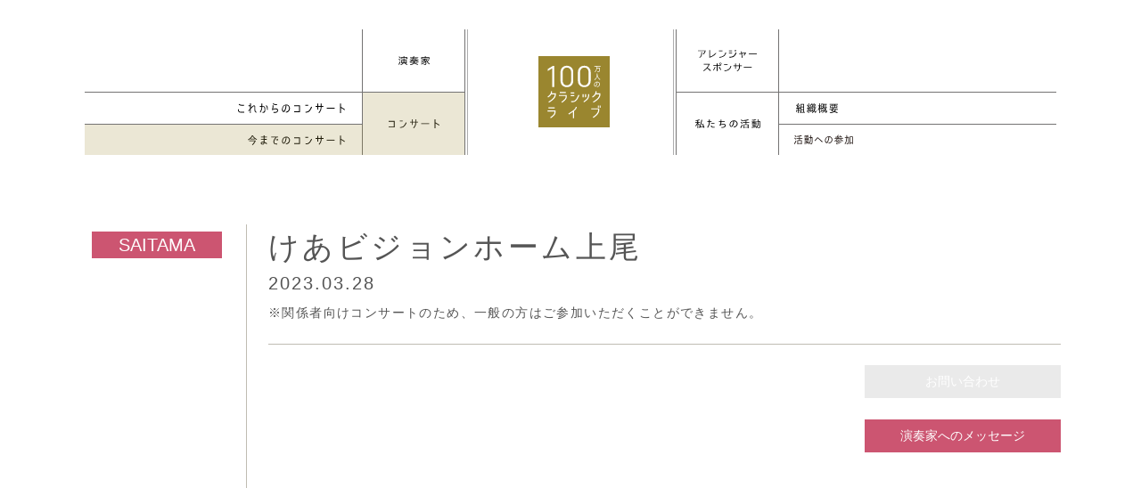

--- FILE ---
content_type: text/html; charset=UTF-8
request_url: https://1m-cl.com/concert/data/?c=0000004133
body_size: 4100
content:
<!DOCTYPE html>
<html lang="ja" dir="ltr">
<html>
<head>
<meta charset="utf-8">
<meta http-equiv="X-UA-Compatible" content="IE=edge,chrome=1">
<meta name="viewport" content="width=device-width, initial-scale=1.0,minimum-scale=1.0, maximum-scale=1.0,user-scalable=no">

<title>けあビジョンホーム上尾｜コンサート｜100万人のクラシックライブ</title>
<meta name="keywords" content="">
<meta name="description" content="クラシック音楽ファンのためのコンサートではなく、クラシック音楽に関心がなかった人に向けたコンサート">

<!-- OGP -->
<meta property="og:type" content="website">
<meta property="og:url" content="https://1m-cl.com/concert/data/?c=0000004133">
<meta property="og:image" content="https://1m-cl.com/common/images/og.png">
<meta property="og:title" content="けあビジョンホーム上尾｜コンサート｜100万人のクラシックライブ">
<meta property="og:site_name" content="100万人のクラシックライブ" />
<meta property="og:description" content="クラシック音楽ファンのためのコンサートではなく、クラシック音楽に関心がなかった人に向けたコンサート">

<link href="/common/css/style.css" rel="stylesheet" type="text/css" media="all">
<link href="/common/css/s.css" rel="stylesheet" type="text/css" media="all">

<link href="/concert/css/concert.css" rel="stylesheet">

<style>#gNav .concerts_archive a {background-color: rgba(154,134,47,0.2);}</style>
<link href="/favicon.ico" rel="shortcut icon">
</head>
<body id="concertDetail" class="concert" onload="initialize();">
<div id="wrap">

<div id="header">
<header>
<div id="headerInnner">
<h1><a href="/">100万人のクラシックライブ</a></h1>
<div id="navBtn">
<a href="javascript:void(0)"><i>メニュー</i></a>
</div><!-- /#navBtn -->

<nav id="gNav">
<!--
<ul class="cf">
	<li class="player"><a href="/player/">演奏家</a>

	<ul class="sub left">
		<li class="info2"></li>
		<li class="info"><a href="/concert/upcoming3.php">演奏家からのお知らせ</a></li>
	</ul>

	</li>
	<li class="arranger"><a href="/arranger/"><span>アレンジャー・スポンサー</span></a>
</ul>
-->

<style>
@media only screen and (max-width : 920px){
  .for-pc { display:none; }
}
@media only screen and (min-width : 921px){
  .for-sp { display:none; }
}

@media only screen and (max-width : 920px){
	.aboutus #gNav .aboutus > a, #summry #gNav .summry a{
		background-color: rgba(154, 134, 47, 0.0);
	}
}
</style>

<ul class="cf">
	<li class="player _multi"><a href="/player/"><span>演奏家</span></a>
		<!--<ul class="sub left">
			<li class="info2"></li>
			<li class="info"><a href="/concert/upcoming3.php">演奏家からのお知らせ</a></li>
		</ul>-->
	</li>
	<li class="arranger"><a href="/arranger/"><span>アレンジャー・スポンサー</span></a>
</ul>

<ul class="second cf">
	<li class="concert multi"><a href="/concert/"><span>Concert</span></a>
		<ul class="sub left">
			<li class="upcoming_concerts"><a href="/concert/_upcoming.php">Up Coming Concerts</a></li>
			<li class="concerts_archive"><a href="/concert/archive.php">Concerts Archive</a></li>
		</ul>
	</li>
	<li class="aboutus _multi"><a href="/aboutus/concept.php"><span>About Us</span></a>
		<ul class="for-pc sub right">
			<li class="summry"><a href="/aboutus/summary.php">組織概要/理事・役員等</a></li>
			<!--<li class="qa"><a href="/aboutus/qa.php">Q&A</a></li>-->
			<!--<li class="concept"><a href="/aboutus/concept.php">コンセプト</a></li>-->
			<li class="concept"><a href="/pages/dl/">各種手続き</a></li>
		</ul>
	</li>	
<ul class="x">
		<li class="for-sp summry"><a href="/aboutus/summary.php">組織概要/理事・役員等</a></li>
		<li class="for-sp concept"><a href="/pages/dl/">各種手続き</a></li>
</ul>
<ul class="cf sp">
	<li class="musikFreund"><a href="/musikfreund/"><span>Musik-Freund</span></a></li>
	<li class="contact"><a href="/contact/"><span>お問い合わせ</span></a></li>
</ul>
</ul>
</nav>
</div><!-- /#headerInnner -->
</header>
</div><!-- /#header -->

<div id="contentArea" class="cf">
<article class="cf">
<div id="contentHeader" class="cf">
<h1 id="pageTitle" class="saitama">けあビジョンホーム上尾</h1>
<p class="date">2023.03.28 <span class='stime'>
開場 13:30～／開演 14:00～</span>
<span style='font-size:14px'></span></p>
<p class="price">※関係者向けコンサートのため、一般の方はご参加いただくことができません。</p>

<link rel="stylesheet" href="https://use.fontawesome.com/releases/v5.12.1/css/all.css" crossorigin="anonymous">
<style>
.fas,.fab{
	font-size:22px;
	padding:5px;
}
.min{
	font-family: FontAwesome,"ヒラギノ明朝 ProN W6", "HiraMinProN-W6","_UD デジタル 教科書体 NK-R","游明朝体", "Yu Mincho", YuMincho,"Times New Roman","游ゴシック体", YuGothic, "游ゴシック Medium", "YuGothic M","ヒラギノ角ゴ Pro W3", "Hiragino Kaku Gothic Pro", "メイリオ", Meiryo, sans-serif !important;
}
</style>

</div><!-- /#contentHeader -->

<div id="leftColumn">
<section id="player">

<div class="playerBox">
		<!--<p class="photo"><img src="//admin.1m-cl.com/sys/garner/image-performer/0000000554-2.jpg" alt="" width="110" height="110"></p>-->
</div>

<div class="playerBox">
		<!--<p class="photo"><img src="//admin.1m-cl.com/sys/garner/image-performer/0000001197-2.jpg" alt="" width="110" height="110"></p>-->
</div>




</section>

<section id="archive">
	<h2>CONCERT ARCHIVE</h2>

<!--SPS報告(施設紹介・主催者の声)-->

<!--演奏家報告-->

	<div class="photo">
<p><img src='//admin.1m-cl.com/sys/garner/image-concert/0000004133-1.jpg' alt='コンサートの様子(けあビジョンホーム上尾)'></p><p><img src='//admin.1m-cl.com/sys/garner/image-concert/0000004133-2.jpg' alt='コンサートの様子(けあビジョンホーム上尾)'></p><p><img src='//admin.1m-cl.com/sys/garner/image-concert/0000004133-3.jpg' alt='コンサートの様子(けあビジョンホーム上尾)'></p><!--写真-->
	</div>

</section>
</div><!-- /#leftColumn -->
<div id="rightColumn">
<!--<script src="//maps.google.com/maps/api/js?sensor=true"></script>-->
<!--<script src="//maps.googleapis.com/maps/api/js?key=AIzaSyAGM33MW_4JniwSp4sWCqZbRPXR1ya8xHo&callback=initMap" async defer></script>
<script>
	//googlemap
	function initialize() {
		var latlng = new google.maps.LatLng(,);
		var myOptions = {
			zoom: 14,
			center: new google.maps.LatLng(,),
			mapTypeId: google.maps.MapTypeId.ROADMAP,
			scrollwheel: false,
			streetViewControl: false
		};
		var map = new google.maps.Map(document.getElementById('map_canvas'), myOptions);

		var markerOptions = {
			position: latlng,
			map: map,
			icon: '/concert/images/marker.png',
		};
		var marker = new google.maps.Marker(markerOptions);
		var lopanType = new google.maps.StyledMapType(styleOptions);
	}

	google.maps.event.addDomListener(window, 'load', initialize);
</script>

AIzaSyDq4XQ2sBqPUVaJxB3XIzDRwfTWC5k64iA
AIzaSyDq4XQ2sBqPUVaJxB3XIzDRwfTWC5k64iA

<div id="map_canvas"></div>-->


<div id="map_canvas">
<iframe style='width:240px;height:240px;left: -8px;position: relative;' src="https://kanri.1m-cl.com/mi/etc/__pmap5.php?lat=35.9450383&lon=139.5536652" frameborder="0"></iframe>
</div>
<div class="contact">
<p class="mapLink"><a href="https://maps.google.com/maps?q=35.9450383,139.5536652" target="_blank">大きい地図を見る</a></p>
<p></p>
<p><!--住所：-->埼玉県上尾市平方1293-4</p>

<div style='padding-top:10px;'>けあビジョンホーム上尾</div>
</div>
<!--<p class="eMail"><a href="mailto:@1m-cl.com">お問い合わせ</a></p>-->
<p class='eMail'><a href='mailto:'>お問い合わせ</a></p><p id='chirashi' class='eMail test'><a target=_blank href='//admin.1m-cl.com/sys/garner/image-chirashi/0000004133.pdf'>コンサートチラシ</a></p><!--<p style='line-height:14px;' id='chirashi' class='eMail test'><a target=_blank href='https://rafft.jp/user/?id=100cl'>Rafftで演奏家を支援する
<br/><span style='font-size:10px'>(外部サイトに移動します)</span>
</a></p>--><p id='chirashi_' class='messe_ eMail test'><a style='background:#ad1457;background:#cc5571;' _target=_blank _data-lity href="/etc/kanso?cid=0000004133">演奏家へのメッセージ</a></p>

<!--POPUP-->
<script src='https://cdnjs.cloudflare.com/ajax/libs/jquery/2.2.4/jquery.min.js'></script>
<link rel='stylesheet' href='https://cdnjs.cloudflare.com/ajax/libs/lity/1.6.6/lity.css' />  
<script src='https://cdnjs.cloudflare.com/ajax/libs/lity/1.6.6/lity.js'></script>
<style>
.lity-iframe .lity-container {
    max-width: 100% !important;
}
.lity-iframe-container {
    _padding-top: 80% !important;
    padding-top: 100vh !important;    
}
.lity-iframe-container iframe {
    background: transparent !important;
}
_.lity-close{
    font-size:75px !important;
    color:white !important;
    margin:5px 25px 5px 5px !important;
}
  /*クローズボタンカスタマイズ*/
  .lity-close{
  font-size: 0px !important;
    color: white !important;
    margin: 36px 60px 5px 5px !important;
  }
  .lity-close::before {
  content:url(https://kanri.1m-cl.com/img/close.png);
  opacity:0.5;
  }

.lity-container {
    z-index: 9992;
    position: relative;
    text-align: left;
    vertical-align: top;
    padding-top:10px;
    padding-top:0px;
} 
.hide{
	display:none !important
}		
</style>  
<!--POPUP-->
	<style>
	.stime,#map_canvas,.contact,#chirashi{
		display:none !important;
	}
	.messe_{
		display:block !important;
	}
	</style>
	

</div><!-- /#rightColumn -->


</article>
</div><!-- /#contentArea -->

<footer>
<nav id="fNav" class="cf">
<ul>
	<li class="player"><a href="/player/">演奏家</a></li>
	<li class="concert"><a href="/concert">Concert</a></li>
	<li class="arranger"><a href="/arranger/">アレンジャー・スポンサー</a></li>
	<li class="aboutus"><a href="/aboutus/concept">About Us</a></li>
	<li class="musikFreund"><a href="/musikfreund/">Musik-Freund</a></li>
	<li class="contact"><a href="/contact/">お問い合わせ</a></li>
</ul>
</nav>
<small id="copyright">100万人のクラシックライブ</small>
<small id="dol"></small>
</footer>

</div><!-- /#wrap -->

<script type="text/javascript" src="//ajax.googleapis.com/ajax/libs/jquery/1.10.1/jquery.min.js"></script>
<script type="text/javascript" src="/common/js/function.js?date=20170405"></script>
<script src="/common/plugins/mixitup-master/jquery.mixitup.min.js"></script>
<script>
$('#Container').mixItUp({
	layout: {
		display: 'block'
	}
});
</script>

		<script type="text/javascript" src="//maps.google.com/maps/api/js?key=AIzaSyBnqwBmRAhd2xxasGZgauovGUVCmu9lJSM"></script>
	

<script>
    //ヘッダ途中で止める
	$(function() {
	    $(window).on('load scroll', function(){
	        if ($(window).scrollTop() > 0) {//33
	            $('header').addClass('fixed');
	        } else {
	            $('header').removeClass('fixed');
	        }
	    });

});
</script>

</body>
</html>


--- FILE ---
content_type: text/css
request_url: https://1m-cl.com/concert/css/concert.css
body_size: 2716
content:
@charset "UTF-8";

/************************************************************
　　　　メインメニュー
************************************************************/
/*****************************************************************/
	@media screen and (max-width: 920px) {
		#pageTitle + p {
			width: auto;
			margin: 0 20px 20px;
		}
	}


/************************************************************
　　　　コンテンツ
************************************************************/
/*　地域別ボタン
------------------------------------------------------*/
#yearBtn {
	width: 480px;
	position: absolute;
	right: 0;
	_bottom: 97px;
	bottom: 85px;
	padding-bottom: 20px;
	padding-bottom:10px;
	margin-right: -10px;
}

#yearBtn:after {
	content: "";
	width: 470px;
	position: absolute;
	left: 0;bottom: 0;
	border-top: 1px solid #bfbcb2;
}

#yearBtn li{
	float: left;
	margin:10px 10px 0 0;
	width: 86px;
	height: 22px;
}

#yearBtn li a {
	display:table-cell;
	width: 86px;
	height: 22px;
	font-family: smartFont, "メイリオ", "ヒラギノ角ゴ Pro W3", "Hiragino Kaku Gothic Pro", arial, verdana, Meiryo, "ＭＳ Ｐゴシック", Osaka,  sans-serif;
	font-size: 12px;
	text-align: center;
	vertical-align: middle;
	background:#dcdddd;
	border:0;
	padding: 0;
	color: #000;
}

#yearBtn li a {
	text-decoration: none;
}
#yearBtn.y2022 li.y2022 a ,
#yearBtn.y2021 li.y2021 a ,
#yearBtn.y2020 li.y2020 a ,
#yearBtn.y2019 li.y2019 a ,
#yearBtn.y2018 li.y2018 a ,
#yearBtn.y2017 li.y2017 a ,
#yearBtn.y2016 li.y2016 a ,
#yearBtn.y2015 li.y2015 a ,
#yearBtn.y2014 li.y2014 a,
#yearBtn li a:hover {
	background: #5EAAAA;color: #fff;
}

/*****************************************************************/
	@media screen and (max-width: 920px) {
		#yearBtn {
			width: auto;
			margin: 0 20px 20px 20px;
			position: relative;
			right: auto;
			bottom: auto;
			left: 0;
		}

		#yearBtn:after {
			width: 100%;
		}

		#yearBtn ul {
			overflow: hidden;
		}

		#yearBtn li{
				width: calc( 100% / 5);
				margin:0;
				height: auto;
		}

		#yearBtn li a {
			width: 100%;
			display:block;
			height: auto;
			padding: 14px 0;
		}

	}


/*　フィルターボタン
------------------------------------------------------*/
#contentHeader {
	margin-bottom:3px;
	position: relative;
	border-bottom: 1px solid #bfbcb2;
	padding-bottom: 24px;
}

.controls{
}

.controls div {
display:block;
}

.controls #prefFilter {
	width: 480px;
	position: absolute;
	right: 0;bottom: 24px;
	margin-right: -10px;

}

label{
  font-weight: 300;
  margin: 0 .4em 0 0;
}

button{
	display:block;
	width: 86px;
	height: 22px;
	font-family: smartFont, "メイリオ", "ヒラギノ角ゴ Pro W3", "Hiragino Kaku Gothic Pro", arial, verdana, Meiryo, "ＭＳ Ｐゴシック", Osaka,  sans-serif;
	font-size: 12px;
	text-align: center;
	background:#dcdddd;
	border:0;
	cursor:pointer;
	margin:10px 10px 0px 0;
	float: left;
}

button:nth-child(7) {
/*	margin-left: 96px;*/
}

button.active{
	background: #5eaaaa;
	color: #fff;
}

button:nth-child(3):hover,
button:nth-child(3).active{
	background: #89b8e4;
	color: #fff;
}
button:nth-child(4):hover,
button:nth-child(4).active{
	background: #373f88;
	color: #fff;
}
button:nth-child(5):hover,
button:nth-child(5).active{
	background: #c43c24;
	color: #fff;
}
button:nth-child(6):hover,
button:nth-child(6).active{
	background: #b4b80c;
	color: #fff;
}


button:nth-child(7):hover,
button:nth-child(7).active{
	background: #5eaaaa;
	color: #fff;
}

button:nth-child(8):hover,
button:nth-child(8).active{
	background: #dc9217;
	color: #fff;
}
button:nth-child(9):hover,
button:nth-child(9).active{
	background: #af7fa7;
	color: #fff;
}
button:nth-child(10):hover,
button:nth-child(10).active{
	background: #a48b77;
	color: #fff;
}
button:nth-child(11):hover,
button:nth-child(11).active{
	background: #e0838b;
	color: #fff;
}
button:nth-child(12):hover,
button:nth-child(12).active{
	background: #b6b6b6;
	color: #fff;
}

button:focus{
	outline: 0 none;
}

button + label{
	margin-left: 1em;
}

/*****************************************************************/
	@media screen and (max-width: 920px) {
		#contentHeader {
			padding-bottom: 0;
			border-bottom: none;
		}

		.controls {
			width: auto;
			margin: 0 20px 3px;
			padding-bottom: 20px;
			border-bottom: 1px solid #bfbcb2;
		}

		.controls #prefFilter {
			width: 100%;
			padding: 0;
			margin: 0;
			position: relative;
			bottom: auto;
		}

		button{
			width: calc(100% / 5);
			height: 46px;
			margin:0;
		}

	}


/*　コンテンツ
------------------------------------------------------*/
.container{
	border-top: 1px solid #bfbcb2;
}

.container:after{
	content: '';
	display: inline-block;
	width: 100%;
}

.container .mix,
.container .gap{
}

.container .mix{
	display: none;
	border-bottom: 1px solid #bfbcb2;
	position: relative;
}

.container ul {
}

.container li:after {
	display: block;
	width: 75px;
	height:16px;
	font-size: 10px;
	color: #fff;
	font-family: arial;
	text-align: center;
	position: absolute;
	left: 0px;top: 50%;
	margin-top: -10px;
	z-index: -1;
	}

.container li a {
	display: block;
	padding: 24px 0 24px 125px;
	color: #555;
	text-decoration: none;
	    max-width: 590px;

}

.container li a:hover {
	background-color: rgba(17,170,170,0.1);
}

.container .mix span {
	display: block;
	position: absolute;
	left: 740px;top: 50%;
	margin-top: -10px;
}

/*.container .mix:after{
  content: attr(data-myorder);
  color: white;
  font-size: 16px;
  display: inline-block;
  vertical-align: top;
  padding: 4% 6%;
  font-weight: 700;
}*/

#upcoming #pageTitle {
}


/*****************************************************************/
	@media screen and (max-width: 920px) {
		.container {
			width:auto;
			height: auto;
			padding: 0 ;
			margin: 0 20px;
		}

		.container li:after {
			left: 70px;
			top: auto;
			bottom: 10px;
		}

		.container li a {
			padding: 10px 20px 30px 0;
			overflow: hidden;
			white-space: nowrap;
			text-overflow: ellipsis;
		}

		.container .mix span {
			font-size: 10px;
			left: 0;
			top: auto;
			bottom: 10px;
		}

		.container .mix a:after {
			content: "";
			display: block;
			width: 10px;
			height: 10px;
			border-top: 1px solid #cfcfcf;
			border-right: 1px solid #cfcfcf;
			position: absolute;
			top: 50%;right: 10px;
			margin: -5px 0 0 0;
			-webkit-transform: rotate(45deg);
			   -moz-transform: rotate(45deg);
			     -ms-transform: rotate(45deg);
			        -o-transform: rotate(45deg);
			            transform: rotate(45deg);
			}

	}

/************************************************************
　　　　コンサート詳細
************************************************************/
#concertDetail article {
	margin-top: 78px;
	margin-left: 186px;
	padding-left: 24px;
	border-left: 1px solid #bfbcb2;
	position: relative;
}

#concertDetail article #pageTitle {
	margin: 0;
	position: relative;
}

#concertDetail article h1:after {
	display: block;
	width: 146px;
	height:30px;
	font-size: 20px;
	letter-spacing: 0em;
	color: #fff;
	font-family: arial;
	text-align: center;
	position: absolute;
	left: -198px;top: 50%;
	margin-top: -18px;
	}

#concertDetail article .date {
	font-size: 20px;
	margin: 0;
	letter-spacing: 0.1em;
}
#concertDetail article .price {
	margin-top: 8px;
	letter-spacing: 0.1em;
}

#concertDetail article #leftColumn {
	width: 646px;
	margin-top: 20px;
	float: left;
}

#concertDetail article .playerBox {
	padding: 0 0 50px 130px;
	min-height: 110px;
	position: relative;
}

#concertDetail article .playerBox p:not(.photo) {
	height: 65px;
	overflow: hidden;
	cursor: pointer;
}

#concertDetail article .playerBox .show {
	height: 100%!important;
}


#concertDetail article .playerBox p:not(.photo):before {
	content: "more";
	margin-top: 4px;
	padding-top: 6px;
	font-size: 8px;
	color: #9A862F;
/*	width: 100%;
	text-align: center;
*/	position: absolute;
	bottom: 40px;left: 50%;
	width: 100px;
	margin-left: 6px;
	text-align: center;
}

#concertDetail article .playerBox p.show:before {
	content: "close";
	bottom:28px;
}

#concertDetail article .playerBox p:not(.photo):after {
	content: "";
	width: 0;
	height: 0;
	border: 6px solid transparent;
	border-top-color: #9A862F;
	position: absolute;
	bottom:28px;left:50%;
	margin-left: 50px;
}

#concertDetail article .playerBox p.show:after {
	border-top-color: transparent;
	border-bottom-color: #9A862F;
	bottom: 40px
}


#concertDetail article .playerBox .photo {
	position: absolute;
	left:0;top:0;
	width: 110px;
	height: 110px;
	background-color: #f5f5f5;
	margin: 0;
}

#concertDetail article .playerBox h2 {
	font-size: 16px;
	margin-bottom: 8px;
}

#concertDetail #archive  {
	overflow: hidden;
}

#archive .photo {
	width: 670px;
	margin-right: -24px;
	margin-top: -24px;
}

#archive .photo p {
	float: left;
	display: inline-block;
	margin-top: 24px;
	margin-right: 24px;
}

#archive img {
	vertical-align: bottom;
}

#concertDetail article #archive h2 {
	font-size: 18px;
	padding: 8px 30px;
	border-top: 1px solid #bfbcb2;
	border-bottom: 1px solid #bfbcb2;
	margin-bottom: 20px;
}

#concertDetail article #archive .report {
	margin-bottom: 30px;
	padding-bottom: 20px;
	border-bottom: 1px dotted #ccc;
}

#concertDetail article #archive .report .signature {
	margin-top: 0;
	text-align: right;
}

#concertDetail article #rightColumn {
	width: 220px;
	margin-top: 20px;
	float: right;
	}

#concertDetail article #rightColumn #map_canvas {
	width: 220px;
	height: 220px;
}

#concertDetail article #rightColumn .contact {
	background-color: #eeefef;
	padding: 4px 14px 14px;
	margin-bottom: 15px;
	position: relative;
	}

#concertDetail article #rightColumn .contact .mapLink {
	position: absolute;
	font-size: 12px;
	right: 4px;
	top: 2px;
}

#concertDetail article #rightColumn .eMail {
	position: relative;
}

#concertDetail article #rightColumn .eMail a{
	display: block;
/*	background-color: #5eaaaa;*/
	background-color: #ccc;
	padding: 8px;
	text-align: center;
	color: #fff;
	text-decoration: none;
}

#concertDetail article #rightColumn .eMail:after {
	content: "";
	width: 100%;
	height: 100%;
	position: absolute;
	top:0; left: 0;
	background-color: rgba(255,255,255,0.6);
}

/*#concertDetail article #rightColumn .eMail a:hover{
	opacity:0.8;
}*/


#concertDetail article #rightColumn .eMail.test a{
background-color: #5eaaaa;
}
#concertDetail article #rightColumn .eMail.test a:hover{
	opacity:0.8;
}
#concertDetail article #rightColumn .eMail.test:after {
	display: none;
}

#concertDetail article #archive .commentR {
	border:1px solid #ba2c2c;
	color: #ba2c2c;
	background-color: #fbf1f1;
	padding: 10px 30px;
	text-align: center;
}

#archive .movie {
	background-color:#424242;
}


/*****************************************************************/
	@media screen and (max-width: 920px) {
		#concertDetail article {
			border-left: none;
			margin: 124px 0 0;
			padding: 0 20px;
}

		#concertDetail article h1:after {
			width: 100px;
			height:16px;
			font-size: 12px;
			left: 0;
			top: -24px;
			margin-top: 0;
		}

		#concertDetail article .date {
			font-size: 14px;
		}

		#concertDetail article .price {
			margin-top: 0;
		}

		#concertDetail article #leftColumn {
			width: 100%;
			margin: 20px 0 0;
			padding-top: 20px;
			float: none;
			border-top: 1px solid #bfbcb2;
		}

		#concertDetail article .playerBox {
			min-height: 100px;
			padding-left: 70px;
			padding-bottom: 50px;
		}

		#concertDetail article .playerBox .photo {
			width: 60px;
			height: 60px;
		}

		#concertDetail article .playerBox .photo img {
			width: 100%;
			height: 100%;
		}

		#concertDetail article #archive {
			margin-bottom: 20px;
		}

		#archive .photo {
			width: 100%;
			margin-right: 0;
			text-align: center;
			padding-bottom: 30px;
			margin-bottom: 10px;
			border-bottom: 1px solid #bfbcb2;
		}

		#archive .photo p {
			float: none;
			margin-right: 0;
		}

		#concertDetail article #archive img {
			width: 100%;
		}

		#concertDetail article #rightColumn {
			width: 100%;
			margin-top: 0;
			float: none;
		}

		#concertDetail article #rightColumn #map_canvas {
			width: 100%;
		}

}

--- FILE ---
content_type: image/svg+xml
request_url: https://1m-cl.com/common/images/nav/concept.svg
body_size: 3540
content:
<svg id="レイヤー_1" data-name="レイヤー 1" xmlns="http://www.w3.org/2000/svg" viewBox="0 0 123.74 23.34"><defs><style>.cls-1{fill:#231815;}.cls-2{fill:none;}</style></defs><path class="cls-1" d="M397.75,489.5l.68.77a26.86,26.86,0,0,1-2,4l-.77-.86A19.11,19.11,0,0,0,397.75,489.5Zm-1.92-2.65.58-.77a12.58,12.58,0,0,1,1.9,1.74l-.66.77h0A9.51,9.51,0,0,0,395.83,486.85Zm.41-3,.63-.71a13.47,13.47,0,0,1,1.79,1.67l-.62.8h0A11.33,11.33,0,0,0,396.24,483.83Zm8.41,9.79h-4.13v.71h-.9v-5h2.49v-2h-3.45v-.82h3.45v-1.87c-.85.16-1.67.24-2.51.34l-.3,0-.39-.82a28.16,28.16,0,0,0,6-1.21l.75.82c-.87.27-1.76.48-2.7.68h0v2h3.45v.82H403v2h2.56v5h-.91Zm0-3.51h-4.13v2.72h4.13Z" transform="translate(-371.68 -477.65)"/><path class="cls-1" d="M419.2,490.55v.18a18,18,0,0,1-.24,2.44,1.07,1.07,0,0,1-1.19,1,7.38,7.38,0,0,1-1.26-.11l-.15-1a4.65,4.65,0,0,0,1.25.2c.35,0,.43-.26.52-.55a2.34,2.34,0,0,0,.09-.66c0-.05,0-.12,0-.17.13-1.63.19-3.29.19-4.92v-.54h-1.3a20.92,20.92,0,0,1-.34,4.33,6.89,6.89,0,0,1-2,3.66l-.64-.66c2-1.79,2.14-4.72,2.17-7.21H414.7v-.78h-2.52v.75h2.22v3.77h-2.22V491h2.35v.72h-2.35v.9c.85-.1,1.7-.23,2.54-.38V493a55,55,0,0,1-6,.88l-.23-.82c.66,0,1.31-.1,2-.18l.93-.1h0v-1H409V491h2.33v-.79H409.2v-3.77h2.15v-.75h-2.72V485h2.72v-.83q-1.11.12-2.22.18l-.25-.71a26.94,26.94,0,0,0,5-.71l.54.76c-.71.15-1.45.28-2.22.37h0V485h2.52v.65h1.59v-2.81h.84v2.71h2.15C419.28,487.22,419.32,488.88,419.2,490.55ZM410,488h1.38v-.87H410Zm0,1.58h1.38v-.93H410Zm3.61-1.58v-.87h-1.45V488Zm-1.45,1.58h1.45v-.93h-1.45Z" transform="translate(-371.68 -477.65)"/><path class="cls-1" d="M425.6,486.91l-2.94,3.49-.77-.68,2.95-3.41a1.31,1.31,0,0,1,1.9-.11l5.53,4.82-.73.79-5.45-4.92A.36.36,0,0,0,425.6,486.91Z" transform="translate(-371.68 -477.65)"/><path class="cls-1" d="M443.5,490.17a3.36,3.36,0,0,0-.16-3.41,3.51,3.51,0,0,0-2.57-1.58,15.53,15.53,0,0,1-.46,3.27,10.1,10.1,0,0,1-1.26,3.17,1.88,1.88,0,0,1-2.95.6,3.88,3.88,0,0,1-.91-2.92,5.19,5.19,0,0,1,5.19-5,4.34,4.34,0,0,1,4,6.33,4.9,4.9,0,0,1-4.5,2.75l0-.95A3.88,3.88,0,0,0,443.5,490.17Zm-3.75-5a4.33,4.33,0,0,0-3.57,4.15,3.09,3.09,0,0,0,.61,2.21c.47.45,1,.15,1.43-.45a9.65,9.65,0,0,0,1.13-2.92A16.76,16.76,0,0,0,439.75,485.21Z" transform="translate(-371.68 -477.65)"/><path class="cls-1" d="M448.35,485.08h.57c.45,0,.92,0,1.39,0h0A17,17,0,0,0,452,482.6l1,.33c-.51.72-1.1,1.43-1.66,2.1,1.26,0,2.47-.16,3.74-.16h.29c-.42-.36-.88-.73-1.33-1.05l.74-.4a19.67,19.67,0,0,1,2.71,2.19l-.78.53c-.19-.2-.4-.42-.61-.62H456c-1,.11-2.12.21-3.16.26h0a9.57,9.57,0,0,1-.45,1h6.07v.78H455.2a9.7,9.7,0,0,0,3.5,2.3l-.54.82a9.49,9.49,0,0,1-4-3.12h-2.29a11.64,11.64,0,0,1-4,3.43l-.5-.73a10.25,10.25,0,0,0,3.47-2.7h-3.25v-.78h3.76c.16-.3.33-.64.48-.94l-3.18.13Zm4.79,3,.77.46a9,9,0,0,1-4.09,2.65l-.51-.73h0A7.93,7.93,0,0,0,453.14,488.12Zm2.94,2.25.82.52a11.61,11.61,0,0,1-7,3.48l-.51-.83h0C451.88,493.23,454.43,492.41,456.08,490.37Zm-1.52-1.13.76.47a9.08,9.08,0,0,1-5.45,3l-.46-.79h0A8.42,8.42,0,0,0,454.56,489.24Z" transform="translate(-371.68 -477.65)"/><path class="cls-1" d="M461.18,494.31l-.67-.77c1.76-1.66,2.14-5,2.19-7.33h-1.94v-.84h1.94V483h.9v2.29h2.45c0,1.69,0,3.36-.11,5.06,0,.64-.08,1.25-.13,1.88,0,.05,0,.12,0,.17a3,3,0,0,1-.09.61,1.43,1.43,0,0,1-.44.85,1.64,1.64,0,0,1-.82.18,6.62,6.62,0,0,1-1.34-.12l-.13-1a3.24,3.24,0,0,0,1.24.22c.45,0,.58-.3.66-.7s.09-1.05.14-1.53l0-.26c.13-1.29.13-2.63.13-3.92v-.59H463.6C463.57,488.85,463.14,492.19,461.18,494.31ZM468,493.2v1h-.88v-9.51h3.94v9.39h-.89v-.85Zm0-7.69v6.85h2.17v-6.85Z" transform="translate(-371.68 -477.65)"/><rect class="cls-2" width="123.74" height="23.34"/></svg>